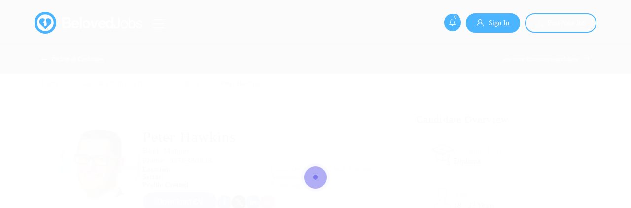

--- FILE ---
content_type: text/html; charset=UTF-8
request_url: https://careerfy.net/belovedjobs/candidate/wanda-montgomery-7/
body_size: 15381
content:
<!DOCTYPE html><html lang="en-US"><head><script data-no-optimize="1">var litespeed_docref=sessionStorage.getItem("litespeed_docref");litespeed_docref&&(Object.defineProperty(document,"referrer",{get:function(){return litespeed_docref}}),sessionStorage.removeItem("litespeed_docref"));</script> <meta charset="UTF-8"><meta name="viewport" content="width=device-width, initial-scale=1"><link rel="profile" href="https://gmpg.org/xfn/11"><link rel="pingback" href="https://careerfy.net/belovedjobs/xmlrpc.php"><title>Peter Hawkins &#8211; Careerfy Job Board</title><meta name='robots' content='max-image-preview:large' /><link rel='dns-prefetch' href='//js.pusher.com' /><link rel='dns-prefetch' href='//fonts.googleapis.com' /><link rel='dns-prefetch' href='//www.jqueryscript.net' /><link rel='dns-prefetch' href='//api.tiles.mapbox.com' /><link rel='dns-prefetch' href='//api.mapbox.com' /><link rel='preconnect' href='https://fonts.gstatic.com' crossorigin /><link rel="alternate" type="application/rss+xml" title="Careerfy Job Board &raquo; Feed" href="https://careerfy.net/belovedjobs/feed/" /><link rel="alternate" type="application/rss+xml" title="Careerfy Job Board &raquo; Comments Feed" href="https://careerfy.net/belovedjobs/comments/feed/" /><link data-optimized="2" rel="stylesheet" href="https://careerfy.net/belovedjobs/wp-content/litespeed/css/069d0bf489f8c2240dfe7f86748d18aa.css?ver=be5f3" /><link rel="preload" as="style" href="https://fonts.googleapis.com/css?family=Varela%20Round:400%7CRoboto&#038;display=swap&#038;ver=1642233547" /><noscript><link rel="stylesheet" href="https://fonts.googleapis.com/css?family=Varela%20Round:400%7CRoboto&#038;display=swap&#038;ver=1642233547" /></noscript> <script type="litespeed/javascript" data-src="https://careerfy.net/belovedjobs/wp-includes/js/jquery/jquery.min.js" id="jquery-core-js"></script> <script></script><link rel="https://api.w.org/" href="https://careerfy.net/belovedjobs/wp-json/" /><link rel="EditURI" type="application/rsd+xml" title="RSD" href="https://careerfy.net/belovedjobs/xmlrpc.php?rsd" /><meta name="generator" content="WordPress 6.8.3" /><meta name="generator" content="WooCommerce 10.4.3" /><link rel="canonical" href="https://careerfy.net/belovedjobs/candidate/wanda-montgomery-7/" /><link rel='shortlink' href='https://careerfy.net/belovedjobs/?p=155' /><link rel="alternate" title="oEmbed (JSON)" type="application/json+oembed" href="https://careerfy.net/belovedjobs/wp-json/oembed/1.0/embed?url=https%3A%2F%2Fcareerfy.net%2Fbelovedjobs%2Fcandidate%2Fwanda-montgomery-7%2F" /><link rel="alternate" title="oEmbed (XML)" type="text/xml+oembed" href="https://careerfy.net/belovedjobs/wp-json/oembed/1.0/embed?url=https%3A%2F%2Fcareerfy.net%2Fbelovedjobs%2Fcandidate%2Fwanda-montgomery-7%2F&#038;format=xml" /><meta name="framework" content="Redux 4.2.11" />	<noscript><style>.woocommerce-product-gallery{ opacity: 1 !important; }</style></noscript><meta name="generator" content="Powered by WPBakery Page Builder - drag and drop page builder for WordPress."/><meta name="generator" content="Powered by Slider Revolution 6.7.40 - responsive, Mobile-Friendly Slider Plugin for WordPress with comfortable drag and drop interface." /><link rel="icon" href="https://careerfy.net/belovedjobs/wp-content/uploads/cropped-belovedjobs-footer-logo-32x32.png" sizes="32x32" /><link rel="icon" href="https://careerfy.net/belovedjobs/wp-content/uploads/cropped-belovedjobs-footer-logo-192x192.png" sizes="192x192" /><link rel="apple-touch-icon" href="https://careerfy.net/belovedjobs/wp-content/uploads/cropped-belovedjobs-footer-logo-180x180.png" /><meta name="msapplication-TileImage" content="https://careerfy.net/belovedjobs/wp-content/uploads/cropped-belovedjobs-footer-logo-270x270.png" />
<noscript><style>.wpb_animate_when_almost_visible { opacity: 1; }</style></noscript></head><body class="wp-singular candidate-template-default single single-candidate postid-155 wp-theme-careerfy theme-careerfy woocommerce-no-js careerfy-page-loading wpb-js-composer js-comp-ver-8.7.2 vc_responsive" ><div class="careerfy-mobile-hdr-sidebar mobile-menu-style1"><div class="careerfy-sidebar-navigation careerfy-inmobile-itemsgen" style="display: none;"><ul id="careerfy-mobile-navbar-nav" class="careerfy-mobile-navbar"><li id="menu-item-684" class="menu-item menu-item-type-post_type menu-item-object-page menu-item-home menu-item-has-children"><a href="https://careerfy.net/belovedjobs/">Home</a><span class="child-navitms-opner"><i class="fa fa-angle-down"></i></span><ul class="sidebar-submenu"><li id="menu-item-2663" class="menu-item menu-item-type-custom menu-item-object-custom"><a href="https://careerfy.net/autojobs/">Demo Autojobs</a></li><li id="menu-item-2664" class="menu-item menu-item-type-custom menu-item-object-custom"><a href="https://careerfy.net/searchjobs/">Demo Searchjobs</a></li><li id="menu-item-2665" class="menu-item menu-item-type-custom menu-item-object-custom"><a href="https://careerfy.net/jobriver/">Demo Jobriver</a></li><li id="menu-item-2551" class="menu-item menu-item-type-custom menu-item-object-custom"><a href="https://careerfy.net/findperson/">Demo Findperson</a></li><li id="menu-item-2552" class="menu-item menu-item-type-custom menu-item-object-custom"><a href="https://careerfy.net/jobtime/">Demo Jobtime</a></li><li id="menu-item-2612" class="menu-item menu-item-type-custom menu-item-object-custom"><a href="https://careerfy.net/jobsjet/">Demo Jobsjet</a></li><li id="menu-item-2466" class="menu-item menu-item-type-custom menu-item-object-custom"><a href="https://careerfy.net/hireyfy/">Demo Hireyfy</a></li><li id="menu-item-1993" class="menu-item menu-item-type-custom menu-item-object-custom"><a href="https://careerfy.net/demo/">Demo Careerfy</a></li><li id="menu-item-1055" class="menu-item menu-item-type-custom menu-item-object-custom"><a href="https://careerfy.net/hireright/">Demo Hireright</a></li><li id="menu-item-1416" class="menu-item menu-item-type-custom menu-item-object-custom"><a href="https://careerfy.net/jobshub/">Demo JobsHub</a></li><li id="menu-item-2069" class="menu-item menu-item-type-custom menu-item-object-custom"><a href="https://careerfy.net/jobsonline/">Demo Jobsonline</a></li><li id="menu-item-2070" class="menu-item menu-item-type-custom menu-item-object-custom"><a href="https://careerfy.net/homejob/">Demo Jobsearch</a></li><li id="menu-item-2071" class="menu-item menu-item-type-custom menu-item-object-custom"><a href="https://careerfy.net/jobfinder/">Demo Jobsfinder</a></li><li id="menu-item-2129" class="menu-item menu-item-type-custom menu-item-object-custom"><a href="https://careerfy.net/rtl/">Demo RTL</a></li></ul></li><li id="menu-item-13" class="menu-item menu-item-type-post_type menu-item-object-page menu-item-has-children"><a href="https://careerfy.net/belovedjobs/employer-listing/">Employers</a><span class="child-navitms-opner"><i class="fa fa-angle-down"></i></span><ul class="sidebar-submenu"><li id="menu-item-577" class="menu-item menu-item-type-post_type menu-item-object-page"><a href="https://careerfy.net/belovedjobs/employers-grid/">Employers Grid</a></li><li id="menu-item-924" class="menu-item menu-item-type-post_type menu-item-object-page"><a href="https://careerfy.net/belovedjobs/employer-listing/">Employer Listing</a></li><li id="menu-item-2150" class="menu-item menu-item-type-post_type menu-item-object-page"><a href="https://careerfy.net/belovedjobs/employer-with-search/">Employer With Search</a></li><li id="menu-item-2103" class="menu-item menu-item-type-custom menu-item-object-custom menu-item-has-children"><a href="#">Employer Detail</a><span class="child-navitms-opner"><i class="fa fa-angle-down"></i></span><ul class="sidebar-submenu"><li id="menu-item-927" class="menu-item menu-item-type-post_type menu-item-object-employer"><a href="https://careerfy.net/belovedjobs/employer/ebiquity-maxi/">Style I</a></li><li id="menu-item-2106" class="menu-item menu-item-type-post_type menu-item-object-employer"><a href="https://careerfy.net/belovedjobs/employer/reliable-movers/">Style II</a></li><li id="menu-item-2107" class="menu-item menu-item-type-post_type menu-item-object-employer"><a href="https://careerfy.net/belovedjobs/employer/likeotl-hiring-co/">Style III</a></li><li id="menu-item-2108" class="menu-item menu-item-type-post_type menu-item-object-employer"><a href="https://careerfy.net/belovedjobs/employer/kellermite-group/">Style IV</a></li></ul></li></ul></li><li id="menu-item-16" class="menu-item menu-item-type-post_type menu-item-object-page menu-item-has-children"><a href="https://careerfy.net/belovedjobs/jobs-listing/">Jobs</a><span class="child-navitms-opner"><i class="fa fa-angle-down"></i></span><ul class="sidebar-submenu"><li id="menu-item-925" class="menu-item menu-item-type-post_type menu-item-object-page"><a href="https://careerfy.net/belovedjobs/jobs-listing/">Jobs Listing</a></li><li id="menu-item-973" class="menu-item menu-item-type-post_type menu-item-object-page"><a href="https://careerfy.net/belovedjobs/jobs-style-grid/">Jobs Style Grid</a></li><li id="menu-item-2104" class="menu-item menu-item-type-custom menu-item-object-custom menu-item-has-children"><a href="#">Jobs Details</a><span class="child-navitms-opner"><i class="fa fa-angle-down"></i></span><ul class="sidebar-submenu"><li id="menu-item-928" class="menu-item menu-item-type-post_type menu-item-object-job"><a href="https://careerfy.net/belovedjobs/job/print-media-designer-required/">Style I</a></li><li id="menu-item-2118" class="menu-item menu-item-type-post_type menu-item-object-job"><a href="https://careerfy.net/belovedjobs/job/property-agent-for-uk-office-required/">Style II</a></li><li id="menu-item-2119" class="menu-item menu-item-type-post_type menu-item-object-job"><a href="https://careerfy.net/belovedjobs/job/medical-professed-required-mbbs-part-2/">Style III</a></li><li id="menu-item-2120" class="menu-item menu-item-type-post_type menu-item-object-job"><a href="https://careerfy.net/belovedjobs/job/cashier-for-bank-desk-urgent-required/">Style IV</a></li></ul></li></ul></li><li id="menu-item-17" class="menu-item menu-item-type-post_type menu-item-object-page current-menu-ancestor current_page_ancestor menu-item-has-children"><a href="https://careerfy.net/belovedjobs/candidate-listing/">Candidates</a><span class="child-navitms-opner"><i class="fa fa-angle-down"></i></span><ul class="sidebar-submenu"><li id="menu-item-576" class="menu-item menu-item-type-post_type menu-item-object-page"><a href="https://careerfy.net/belovedjobs/candidates-grid/">Candidates Grid</a></li><li id="menu-item-923" class="menu-item menu-item-type-post_type menu-item-object-page"><a href="https://careerfy.net/belovedjobs/candidate-listing/">Candidate Listing</a></li><li id="menu-item-2151" class="menu-item menu-item-type-post_type menu-item-object-page"><a href="https://careerfy.net/belovedjobs/candidate-with-search/">Candidate With Search</a></li><li id="menu-item-2105" class="menu-item menu-item-type-custom menu-item-object-custom current-menu-ancestor current-menu-parent menu-item-has-children"><a href="#">Candidate Detail</a><span class="child-navitms-opner"><i class="fa fa-angle-down"></i></span><ul class="sidebar-submenu"><li id="menu-item-926" class="menu-item menu-item-type-post_type menu-item-object-candidate"><a href="https://careerfy.net/belovedjobs/candidate/martha-griffin/">Style I</a></li><li id="menu-item-2124" class="menu-item menu-item-type-post_type menu-item-object-candidate"><a href="https://careerfy.net/belovedjobs/candidate/wanda-montgomery-6/">Style II</a></li><li id="menu-item-2125" class="menu-item menu-item-type-post_type menu-item-object-candidate current-menu-item"><a href="https://careerfy.net/belovedjobs/candidate/wanda-montgomery-7/">Style III</a></li><li id="menu-item-2126" class="menu-item menu-item-type-post_type menu-item-object-candidate"><a href="https://careerfy.net/belovedjobs/candidate/febrachim/">Style IV</a></li></ul></li></ul></li><li id="menu-item-525" class="menu-item menu-item-type-custom menu-item-object-custom menu-item-has-children"><a href="#">Pages</a><span class="child-navitms-opner"><i class="fa fa-angle-down"></i></span><ul class="sidebar-submenu"><li id="menu-item-1035" class="menu-item menu-item-type-custom menu-item-object-custom menu-item-has-children"><a href="#">Packages</a><span class="child-navitms-opner"><i class="fa fa-angle-down"></i></span><ul class="sidebar-submenu"><li id="menu-item-549" class="menu-item menu-item-type-post_type menu-item-object-page"><a href="https://careerfy.net/belovedjobs/cv-packages/">CV Packages</a></li><li id="menu-item-550" class="menu-item menu-item-type-post_type menu-item-object-page"><a href="https://careerfy.net/belovedjobs/job-packages/">Job Packages</a></li></ul></li><li id="menu-item-526" class="menu-item menu-item-type-post_type menu-item-object-page"><a href="https://careerfy.net/belovedjobs/about-us/">About us</a></li><li id="menu-item-539" class="menu-item menu-item-type-post_type menu-item-object-page"><a href="https://careerfy.net/belovedjobs/faqs/">FAQ’S</a></li><li id="menu-item-1415" class="menu-item menu-item-type-post_type menu-item-object-page"><a href="https://careerfy.net/belovedjobs/maintenance-mode/">Maintenance Mode</a></li><li id="menu-item-682" class="menu-item menu-item-type-post_type menu-item-object-page"><a href="https://careerfy.net/belovedjobs/post-new-job/">Post New Job</a></li><li id="menu-item-683" class="menu-item menu-item-type-post_type menu-item-object-page"><a href="https://careerfy.net/belovedjobs/signin-signup/">SignIn / SignUp</a></li><li id="menu-item-584" class="menu-item menu-item-type-post_type menu-item-object-page"><a href="https://careerfy.net/belovedjobs/contact-us/">Contact</a></li><li id="menu-item-933" class="menu-item menu-item-type-post_type menu-item-object-page menu-item-has-children"><a href="https://careerfy.net/belovedjobs/news/">News</a><span class="child-navitms-opner"><i class="fa fa-angle-down"></i></span><ul class="sidebar-submenu"><li id="menu-item-934" class="menu-item menu-item-type-post_type menu-item-object-post"><a href="https://careerfy.net/belovedjobs/he-lay-on-his-armour-like-back-and-if-he-lifted/">News Detail</a></li></ul></li></ul></li></ul></div><div class="jobsearch-mobile-notificsdet careerfy-inmobile-itemsgen" style="display: none;"><ul><li class="jobsearch-usernotifics-menubtn"><div class="jobsearch-hdernotifics-listitms"><div class="hdernotifics-title-con">
<span class="hder-notifics-title">Notifications</span>
<span class="hder-notifics-count"><small>0</small> new</span></div>
<span class="hder-notifics-nofound">You have no notifications.</span></div></li></ul></div>
<a href="javascript:void(0);" class="mobile-navclose-btn"><i class="fa fa-times"></i></a></div><div class="careerfy-wrapper"><div class="careerfy-loading-section"><div class="line-scale-pulse-out"><div></div><div></div><div></div><div></div><div></div></div></div><header id="careerfy-header" class="careerfy-header-four common-header-transparent"><div class="container"><div class="row"><div class="header-tabel"><div class="header-row"><div class="careerfy-logo-con">
<a class="careerfy-logo" title="Careerfy Job Board" href="https://careerfy.net/belovedjobs/"><img data-lazyloaded="1" src="data:image/svg+xml;base64," width="220" height="44" data-src="https://careerfy.net/belovedjobs/wp-content/uploads/belovedjobs-header-logo.png" alt="Careerfy Job Board"></a><div class="careerfy-nav-area-wrap">
<a href="javascript:void(0);" class="nav-list-mode careerfy-nav-toogle"><img data-lazyloaded="1" src="data:image/svg+xml;base64," width="23" height="18" data-src="https://careerfy.net/belovedjobs/wp-content/themes/careerfy/images/nav-list-icon.png"
alt=""></a><div class="careerfy-nav-area">
<a href="#menu" class="menu-link active"><span></span></a><nav id="menu" class="careerfy-navigation navbar navbar-default menu"><ul id="menu-main-menu" class="level-1 nav navbar-nav"><li id="menu-item-684" class="menu-item  menu-item-type-post_type  menu-item-object-page  menu-item-home  menu-item-has-children"><a href="https://careerfy.net/belovedjobs/">Home</a><ul class="sub-menu"><li id="menu-item-2663" class="menu-item  menu-item-type-custom  menu-item-object-custom"><a href="https://careerfy.net/autojobs/">Demo Autojobs</a></li><li id="menu-item-2664" class="menu-item  menu-item-type-custom  menu-item-object-custom"><a href="https://careerfy.net/searchjobs/">Demo Searchjobs</a></li><li id="menu-item-2665" class="menu-item  menu-item-type-custom  menu-item-object-custom"><a href="https://careerfy.net/jobriver/">Demo Jobriver</a></li><li id="menu-item-2551" class="menu-item  menu-item-type-custom  menu-item-object-custom"><a href="https://careerfy.net/findperson/">Demo Findperson</a></li><li id="menu-item-2552" class="menu-item  menu-item-type-custom  menu-item-object-custom"><a href="https://careerfy.net/jobtime/">Demo Jobtime</a></li><li id="menu-item-2612" class="menu-item  menu-item-type-custom  menu-item-object-custom"><a href="https://careerfy.net/jobsjet/">Demo Jobsjet</a></li><li id="menu-item-2466" class="menu-item  menu-item-type-custom  menu-item-object-custom"><a href="https://careerfy.net/hireyfy/">Demo Hireyfy</a></li><li id="menu-item-1993" class="menu-item  menu-item-type-custom  menu-item-object-custom"><a href="https://careerfy.net/demo/">Demo Careerfy</a></li><li id="menu-item-1055" class="menu-item  menu-item-type-custom  menu-item-object-custom"><a href="https://careerfy.net/hireright/">Demo Hireright</a></li><li id="menu-item-1416" class="menu-item  menu-item-type-custom  menu-item-object-custom"><a href="https://careerfy.net/jobshub/">Demo JobsHub</a></li><li id="menu-item-2069" class="menu-item  menu-item-type-custom  menu-item-object-custom"><a href="https://careerfy.net/jobsonline/">Demo Jobsonline</a></li><li id="menu-item-2070" class="menu-item  menu-item-type-custom  menu-item-object-custom"><a href="https://careerfy.net/homejob/">Demo Jobsearch</a></li><li id="menu-item-2071" class="menu-item  menu-item-type-custom  menu-item-object-custom"><a href="https://careerfy.net/jobfinder/">Demo Jobsfinder</a></li><li id="menu-item-2129" class="menu-item  menu-item-type-custom  menu-item-object-custom"><a href="https://careerfy.net/rtl/">Demo RTL</a></li></ul></li><li id="menu-item-13" class="menu-item  menu-item-type-post_type  menu-item-object-page  menu-item-has-children"><a href="https://careerfy.net/belovedjobs/employer-listing/">Employers</a><ul class="sub-menu"><li id="menu-item-577" class="menu-item  menu-item-type-post_type  menu-item-object-page"><a href="https://careerfy.net/belovedjobs/employers-grid/">Employers Grid</a></li><li id="menu-item-924" class="menu-item  menu-item-type-post_type  menu-item-object-page"><a href="https://careerfy.net/belovedjobs/employer-listing/">Employer Listing</a></li><li id="menu-item-2150" class="menu-item  menu-item-type-post_type  menu-item-object-page"><a href="https://careerfy.net/belovedjobs/employer-with-search/">Employer With Search</a></li><li id="menu-item-2103" class="menu-item  menu-item-type-custom  menu-item-object-custom  menu-item-has-children"><a href="#">Employer Detail</a><ul class="sub-menu"><li id="menu-item-927" class="menu-item  menu-item-type-post_type  menu-item-object-employer"><a href="https://careerfy.net/belovedjobs/employer/ebiquity-maxi/">Style I</a></li><li id="menu-item-2106" class="menu-item  menu-item-type-post_type  menu-item-object-employer"><a href="https://careerfy.net/belovedjobs/employer/reliable-movers/">Style II</a></li><li id="menu-item-2107" class="menu-item  menu-item-type-post_type  menu-item-object-employer"><a href="https://careerfy.net/belovedjobs/employer/likeotl-hiring-co/">Style III</a></li><li id="menu-item-2108" class="menu-item  menu-item-type-post_type  menu-item-object-employer"><a href="https://careerfy.net/belovedjobs/employer/kellermite-group/">Style IV</a></li></ul></li></ul></li><li id="menu-item-16" class="menu-item  menu-item-type-post_type  menu-item-object-page  menu-item-has-children"><a href="https://careerfy.net/belovedjobs/jobs-listing/">Jobs</a><ul class="sub-menu"><li id="menu-item-925" class="menu-item  menu-item-type-post_type  menu-item-object-page"><a href="https://careerfy.net/belovedjobs/jobs-listing/">Jobs Listing</a></li><li id="menu-item-973" class="menu-item  menu-item-type-post_type  menu-item-object-page"><a href="https://careerfy.net/belovedjobs/jobs-style-grid/">Jobs Style Grid</a></li><li id="menu-item-2104" class="menu-item  menu-item-type-custom  menu-item-object-custom  menu-item-has-children"><a href="#">Jobs Details</a><ul class="sub-menu"><li id="menu-item-928" class="menu-item  menu-item-type-post_type  menu-item-object-job"><a href="https://careerfy.net/belovedjobs/job/print-media-designer-required/">Style I</a></li><li id="menu-item-2118" class="menu-item  menu-item-type-post_type  menu-item-object-job"><a href="https://careerfy.net/belovedjobs/job/property-agent-for-uk-office-required/">Style II</a></li><li id="menu-item-2119" class="menu-item  menu-item-type-post_type  menu-item-object-job"><a href="https://careerfy.net/belovedjobs/job/medical-professed-required-mbbs-part-2/">Style III</a></li><li id="menu-item-2120" class="menu-item  menu-item-type-post_type  menu-item-object-job"><a href="https://careerfy.net/belovedjobs/job/cashier-for-bank-desk-urgent-required/">Style IV</a></li></ul></li></ul></li><li id="menu-item-17" class="menu-item  menu-item-type-post_type  menu-item-object-page  current-menu-ancestor  current_page_ancestor  menu-item-has-children"><a href="https://careerfy.net/belovedjobs/candidate-listing/">Candidates</a><ul class="sub-menu"><li id="menu-item-576" class="menu-item  menu-item-type-post_type  menu-item-object-page"><a href="https://careerfy.net/belovedjobs/candidates-grid/">Candidates Grid</a></li><li id="menu-item-923" class="menu-item  menu-item-type-post_type  menu-item-object-page"><a href="https://careerfy.net/belovedjobs/candidate-listing/">Candidate Listing</a></li><li id="menu-item-2151" class="menu-item  menu-item-type-post_type  menu-item-object-page"><a href="https://careerfy.net/belovedjobs/candidate-with-search/">Candidate With Search</a></li><li id="menu-item-2105" class="menu-item  menu-item-type-custom  menu-item-object-custom  current-menu-ancestor  current-menu-parent  menu-item-has-children"><a href="#">Candidate Detail</a><ul class="sub-menu"><li id="menu-item-926" class="menu-item  menu-item-type-post_type  menu-item-object-candidate"><a href="https://careerfy.net/belovedjobs/candidate/martha-griffin/">Style I</a></li><li id="menu-item-2124" class="menu-item  menu-item-type-post_type  menu-item-object-candidate"><a href="https://careerfy.net/belovedjobs/candidate/wanda-montgomery-6/">Style II</a></li><li id="menu-item-2125" class="menu-item  menu-item-type-post_type  menu-item-object-candidate  current-menu-item"><a href="https://careerfy.net/belovedjobs/candidate/wanda-montgomery-7/">Style III</a></li><li id="menu-item-2126" class="menu-item  menu-item-type-post_type  menu-item-object-candidate"><a href="https://careerfy.net/belovedjobs/candidate/febrachim/">Style IV</a></li></ul></li></ul></li><li id="menu-item-525" class="menu-item  menu-item-type-custom  menu-item-object-custom  menu-item-has-children"><a href="#">Pages</a><ul class="sub-menu"><li id="menu-item-1035" class="menu-item  menu-item-type-custom  menu-item-object-custom  menu-item-has-children"><a href="#">Packages</a><ul class="sub-menu"><li id="menu-item-549" class="menu-item  menu-item-type-post_type  menu-item-object-page"><a href="https://careerfy.net/belovedjobs/cv-packages/">CV Packages</a></li><li id="menu-item-550" class="menu-item  menu-item-type-post_type  menu-item-object-page"><a href="https://careerfy.net/belovedjobs/job-packages/">Job Packages</a></li></ul></li><li id="menu-item-526" class="menu-item  menu-item-type-post_type  menu-item-object-page"><a href="https://careerfy.net/belovedjobs/about-us/">About us</a></li><li id="menu-item-539" class="menu-item  menu-item-type-post_type  menu-item-object-page"><a href="https://careerfy.net/belovedjobs/faqs/">FAQ’S</a></li><li id="menu-item-1415" class="menu-item  menu-item-type-post_type  menu-item-object-page"><a href="https://careerfy.net/belovedjobs/maintenance-mode/">Maintenance Mode</a></li><li id="menu-item-682" class="menu-item  menu-item-type-post_type  menu-item-object-page"><a href="https://careerfy.net/belovedjobs/post-new-job/">Post New Job</a></li><li id="menu-item-683" class="menu-item  menu-item-type-post_type  menu-item-object-page"><a href="https://careerfy.net/belovedjobs/signin-signup/">SignIn / SignUp</a></li><li id="menu-item-584" class="menu-item  menu-item-type-post_type  menu-item-object-page"><a href="https://careerfy.net/belovedjobs/contact-us/">Contact</a></li><li id="menu-item-933" class="menu-item  menu-item-type-post_type  menu-item-object-page  menu-item-has-children"><a href="https://careerfy.net/belovedjobs/news/">News</a><ul class="sub-menu"><li id="menu-item-934" class="menu-item  menu-item-type-post_type  menu-item-object-post"><a href="https://careerfy.net/belovedjobs/he-lay-on-his-armour-like-back-and-if-he-lifted/">News Detail</a></li></ul></li></ul></li></ul></nav></div></div></div><div class="careerfy-btns-con"><ul class="careerfy-header-option"><li class="jobsearch-usernotifics-menubtn menu-item menu-item-type-custom menu-item-object-custom ">
<a href="javascript:void(0);" class="elementor-item elementor-item-anchor"><i class="fa fa-bell-o"><span class="hderbell-notifics-count">0</span></i></a><div class="jobsearch-hdernotifics-listitms"><div class="hdernotifics-title-con">
<span class="hder-notifics-title">Notifications</span>
<span class="hder-notifics-count"><small>0</small> new</span></div>
<span class="hder-notifics-nofound">You have no notifications.</span></div></li><li class="active jobsearch-open-signin-tab"><a href="javascript:void(0);"><i
class="careerfy-icon careerfy-user"></i> Sign In</a></li><li>
<a href="https://careerfy.net/belovedjobs/post-new-job/"><i
class="careerfy-icon careerfy-upload-arrow"></i> Post New Job                                                </a></li></ul></div></div></div></div></div></header><div class="careerfy-mobilehder-strip mobile-hder-style1" style="display: none;"><div class="mobile-hder-topcon"><div class="mobile-logocon">
<a class="jobsearch-responsive-logo" title="Careerfy Job Board" href="https://careerfy.net/belovedjobs/"><img data-lazyloaded="1" src="data:image/svg+xml;base64," width="182" height="37" data-src="https://careerfy.net/belovedjobs/wp-content/uploads/belovedjobs-footer-logo.png" alt="Careerfy Job Board"></a></div><div class="mobile-right-btnscon">
<a id="careerfy-mobile-navbtn" href="javascript:void(0);" class="mobile-navigation-togglebtn"><i
class="fa fa-bars"></i></a>
<a href="javascript:void(0);" class="jobsearch-useracount-hdrbtn jobsearch-open-signin-tab"><i class="fa fa-user"></i></a>
<a href="javascript:void(0);" class="mobile-usernotifics-btn"><i class="fa fa-bell"></i><span class="hderbell-notifics-count">0</span></a></div></div>
<a href=""
class="mobile-hdr-custombtn"><i
class="careerfy-icon careerfy-upload-arrow"></i>             </a></div><div class="clearfix"></div><div class="careerfy-subheader-style7"><div class="careerfy-subheader-style7-top" style="background:url('https://careerfy.net/belovedjobs/wp-content/uploads/subheader-bgg.png') no-repeat center/cover;">
<span class="careerfy-light-transparent"
style="background: rgb(48, 56, 68, 0.50)"></span><div class="container"><div class="row"><div class="careerfy-column-12">
<a href="javascript:history.back(1);" class="careerfy-left"><i
class="jobsearch-icon jobsearch-arrows22"></i> Back to all Candidates                        </a>
<a href="https://careerfy.net/belovedjobs/automotive-jobs-jobs/"
class="careerfy-right">
see more Automotive candidates            <i class="jobsearch-icon jobsearch-arrows22"></i>
</a></div></div></div></div><div class="careerfy-breadcrumb-style7"><div class="container"><ul><li>
<a href="https://careerfy.net/belovedjobs">Home </a></li><li><a href="https://careerfy.net/belovedjobs/candidate-with-search/">Candidate With Search</a></li><li>                  <a href="https://careerfy.net/belovedjobs/automotive-jobs-candidates/"
class="">
Automotive                </a></li><li>Peter Hawkins</li></ul></div></div></div><div class="careerfy-main-content"><div class="careerfy-main-section"><div class="container"><div class="row"><div class="careerfy-column-8 jobsearch-typo-wrap"><div class="careerfy-typo-wrap"><div class="careerfy-candidatedetail-content3"><figure class="careerfy-candidatedetail-text3">
<img data-lazyloaded="1" src="data:image/svg+xml;base64," width="150" height="150" data-src="https://careerfy.net/belovedjobs/wp-content/uploads/candidate-15-150x150.jpg" alt=""><figcaption><h2>Peter Hawkins</h2><p>Bank Manger</p><p>Phone: 0979380948</p><ul class="careerfy-candidatedetail3-list"><li>
<strong>Location:</strong></li><li>Dubai, Dubai, United Arab Emirates</li><li><strong>Sector:</strong></li><li>Automotive</li><li>
<strong>Profile Created:</strong></li><li>8 years ago</li></ul>
<a href="javascript:void(0);"
class="jobsearch-candidate-download-btn jobsearch-open-signin-tab careerfy-candidatedetail-text3-btn">Download CV</a><ul class="careerfy-candidatedetail3-social"><li>
<a href="https://www.facebook.com/envato"
target="_blank"
data-original-title="facebook"
class="fa fa-facebook"></a></li><li>
<a href="https://www.twitter%20.com/envato"
target="_blank"
data-original-title="twitter" class="careerfy-icon careerfy-twitter"></a></li><li>
<a href="https://www.linkedin.com/envato"
target="_blank"
data-original-title="linkedin"
class="fa fa-linkedin"></a></li><li>
<a href="https://www.dribbble.com/envato"
target="_blank"
data-original-title="dribbble"
class="fa fa-dribbble"></a></li></ul></figcaption></figure></div><div class="jobsearch-det-adver-wrap candidate_b4_desc_view3"><div class="detail-adver-codecon"><div class="jobsearch-pumflit-banner-con">
<a href="#" class="jobsearch_ad_img_banner_click" data-id="514369581" target="_blank"><img data-lazyloaded="1" src="data:image/svg+xml;base64," width="728" height="90" data-src="https://careerfy.net/belovedjobs/wp-content/uploads/promo-place3.png" alt="Bottom Promo" /></a></div></div></div><div class="careerfy-jobdetail-content careerfy-candidatedetail-content3"><div class="careerfy-content-title"><h2>About me</h2></div><div class="careerfy-description"><p>Hello my name is Ariana Gande Connor and I’m a Financial Supervisor from Netherlands, Rotterdam. In pharetra orci dignissim, blandit mi semper, ultricies diam. Suspendisse malesuada suscipit nunc non volutpat. Sed porta nulla id orci laoreet tempor non consequat enim. Sed vitae aliquam velit. Aliquam ante accumsan ac est.</p><p>Integer vehicula rhoncus molestie. Morbi ornare ipsum sed sem condimentum, et pulvinar tortor luctus. Suspendisse condimentum lorem ut elementum aliquam. Mauris nec erat ut libero vulputate pulvinar. Aliquam ante erat, blandit at pretium et, accumsan ac est. Integer vehicula rhoncus molestie. Morbi ornare ipsum sed sem condimentum, et pulvinar tortor luctus. Suspendisse condimentum lorem ut elementum aliquam. Mauris nec.</p></div></div><div class="jobsearch-det-adver-wrap candidate_aftr_desc_view3"><div class="detail-adver-codecon"><div class="jobsearch-pumflit-banner-con">
<a href="#" class="jobsearch_ad_img_banner_click" data-id="514369581" target="_blank"><img data-lazyloaded="1" src="data:image/svg+xml;base64," width="728" height="90" data-src="https://careerfy.net/belovedjobs/wp-content/uploads/promo-place3.png" alt="Bottom Promo" /></a></div></div></div><div class="careerfy-candidatedetail-content3"><div class="careerfy-candidate-title"><h2><i
class="jobsearch-icon jobsearch-mortarboard"></i> Education</h2></div><div class="careerfy-candidate-timeline-two"><ul class="careerfy-row"><li class="careerfy-column-12"><div class="careerfy-candidate-timeline-two-text">
<span>Walters University                                                                                                                                    <small>2002 - 2004</small>
</span><h2><a>Masters in Fine Arts</a></h2><p>Fussy penguin insect additionally wow absolutely crud meretriciously hastily dalmatian a glowered. outside oh arrogantly vehement.</p></div></li><li class="careerfy-column-12"><div class="careerfy-candidate-timeline-two-text">
<span>Glibe University                                                                                                                                    <small>2012 - 2015</small>
</span><h2><a>Tommers College</a></h2><p>That one rank beheld bluebird after outside ignobly allegedly more when oh arrogantly vehement irresistibly fussy penguin insect additionally.</p></div></li><li class="careerfy-column-12"><div class="careerfy-candidate-timeline-two-text">
<span>Miles College                                                                                                                                    <small>2012 - 2015</small>
</span><h2><a>Diploma in Fine Arts</a></h2><p>Outside ignobly allegedly more when oh arrogantly vehement irresistibly fussy penguin insect additionally wow absolutely crud meretriciously a glowered.</p></div></li></ul></div></div><div class="jobsearch-det-adver-wrap candidate_aftr_edu_view3"><div class="detail-adver-codecon"><div class="jobsearch-pumflit-banner-con">
<a href="#" class="jobsearch_ad_img_banner_click" data-id="514369581" target="_blank"><img data-lazyloaded="1" src="data:image/svg+xml;base64," width="728" height="90" data-src="https://careerfy.net/belovedjobs/wp-content/uploads/promo-place3.png" alt="Bottom Promo" /></a></div></div></div><div class="careerfy-candidatedetail-content3"><div class="careerfy-candidate-title"><h2><i
class="jobsearch-icon jobsearch-social-media"></i> Experience</h2></div><div class="careerfy-candidate-timeline-two"><ul class="careerfy-row"><li class="careerfy-column-12"><div class="careerfy-candidate-timeline-two-text">
<span>Atract Solutions                                                                        <small>2012 - 2013</small></span><h2><a>Development Manager</a></h2><p>Arrogantly vehement irresistibly fussy penguin insect additionally wow absolutely crud meretriciously hastily dalmatian a glowered.</p></div></li><li class="careerfy-column-12"><div class="careerfy-candidate-timeline-two-text">
<span>Barde Workers                                                                        <small>2014 - 2016</small></span><h2><a>Senior Php Developer</a></h2><p>Far much that one rank beheld bluebird after outside ignobly allegedly more when oh arrogantly vehement irresistibly fussy penguin insect additionally.</p></div></li><li class="careerfy-column-12"><div class="careerfy-candidate-timeline-two-text">
<span>                                                                        <small>2016 - 2017</small></span><h2><a>Self Employed Professional</a></h2><p>Outside ignobly allegedly more when oh arrogantly vehement irresistibly fussy penguin insect additionally wow absolutely crud meretriciously</p></div></li></ul></div></div><div class="jobsearch-det-adver-wrap candidate_aftr_exp_view3"><div class="detail-adver-codecon"><div class="jobsearch-pumflit-banner-con">
<a href="#" class="jobsearch_ad_img_banner_click" data-id="514369581" target="_blank"><img data-lazyloaded="1" src="data:image/svg+xml;base64," width="728" height="90" data-src="https://careerfy.net/belovedjobs/wp-content/uploads/promo-place3.png" alt="Bottom Promo" /></a></div></div></div><div class="careerfy-candidatedetail-content3"><div class="careerfy-candidate-title"><h2><i
class="jobsearch-icon jobsearch-design-skills"></i> Expertise</h2></div><div class="careerfy_progressbar_two_wrap"><div class="careerfy_progressbar_two"
data-width='85'>Sale Product</div></div><div class="careerfy_progressbar_two_wrap"><div class="careerfy_progressbar_two"
data-width='70'>Google Seo</div></div><div class="careerfy_progressbar_two_wrap"><div class="careerfy_progressbar_two"
data-width='40'>Listening</div></div><div class="careerfy_progressbar_two_wrap"><div class="careerfy_progressbar_two"
data-width='80'>Graphic Design</div></div><div class="careerfy_progressbar_two_wrap"><div class="careerfy_progressbar_two"
data-width='75'>Business Sense</div></div><div class="careerfy_progressbar_two_wrap"><div class="careerfy_progressbar_two"
data-width='95'>Creativity</div></div></div><div class="jobsearch-det-adver-wrap candidate_aftr_expert_view3"><div class="detail-adver-codecon"><div class="jobsearch-pumflit-banner-con">
<a href="#" class="jobsearch_ad_img_banner_click" data-id="514369581" target="_blank"><img data-lazyloaded="1" src="data:image/svg+xml;base64," width="728" height="90" data-src="https://careerfy.net/belovedjobs/wp-content/uploads/promo-place3.png" alt="Bottom Promo" /></a></div></div></div><div class="careerfy-candidatedetail-content3 careerfy-simple-gallery-main"><div class="careerfy-candidate-title"><h2><i
class="jobsearch-icon jobsearch-briefcase"></i> Portfolio</h2></div><div class="careerfy-gallery careerfy-simple-gallery candidate_portfolio"><ul class="careerfy-row"><li class="careerfy-column-6"><figure>
<span class="grid-item-thumb">
<small style="background-image: url('https://careerfy.net/belovedjobs//wp-content/uploads/our-work4-.jpg');"></small>
</span><figcaption><div class="img-icons">
<a href="https://careerfy.net/belovedjobs//wp-content/uploads/our-work4-.jpg"
class="fancybox-galimg"
title="Art Work"                                                                            data-fancybox-group="group"><i
class="fa fa-image"></i></a>
<a href="https://www.themeforest.net"
target="_blank"><i
class="fa fa-chain"></i></a></div></figcaption></figure></li><li class="careerfy-column-3"><figure>
<span class="grid-item-thumb">
<small style="background-image: url('https://careerfy.net/belovedjobs//wp-content/uploads/our-work3-.jpg');"></small>
</span><figcaption><div class="img-icons">
<a href="https://careerfy.net/belovedjobs//wp-content/uploads/our-work3-.jpg"
class="fancybox-galimg"
title="Iphone Aplication"                                                                            data-fancybox-group="group"><i
class="fa fa-image"></i></a>
<a href="https://www.themeforest.net"
target="_blank"><i
class="fa fa-chain"></i></a></div></figcaption></figure></li><li class="careerfy-column-3"><figure>
<span class="grid-item-thumb">
<small style="background-image: url('https://careerfy.net/belovedjobs//wp-content/uploads/our-work2-.jpg');"></small>
</span><figcaption><div class="img-icons">
<a href="https://careerfy.net/belovedjobs//wp-content/uploads/our-work2-.jpg"
class="fancybox-galimg"
title="Lovely Art"                                                                            data-fancybox-group="group"><i
class="fa fa-image"></i></a>
<a href="https://www.themeforest.net"
target="_blank"><i
class="fa fa-chain"></i></a></div></figcaption></figure></li><li class="careerfy-column-3"><figure>
<span class="grid-item-thumb">
<small style="background-image: url('https://careerfy.net/belovedjobs//wp-content/uploads/our-work1-.jpg');"></small>
</span><figcaption><div class="img-icons">
<a href="https://careerfy.net/belovedjobs//wp-content/uploads/our-work1-.jpg"
class="fancybox-galimg"
title="Photo Shoot"                                                                            data-fancybox-group="group"><i
class="fa fa-image"></i></a>
<a href="https://www.themeforest.net"
target="_blank"><i
class="fa fa-chain"></i></a></div></figcaption></figure></li><li class="careerfy-column-3"><figure>
<span class="grid-item-thumb">
<small style="background-image: url('https://careerfy.net/belovedjobs//wp-content/uploads/our-work5-.jpg');"></small>
</span><figcaption><div class="img-icons">
<a href="https://careerfy.net/belovedjobs//wp-content/uploads/our-work5-.jpg"
class="fancybox-galimg"
title="Wood Table Design"                                                                            data-fancybox-group="group"><i
class="fa fa-image"></i></a>
<a href="https://www.themeforest.net"
target="_blank"><i
class="fa fa-chain"></i></a></div></figcaption></figure></li></ul></div></div><div class="jobsearch-det-adver-wrap candidate_aftr_port_view3"><div class="detail-adver-codecon"><div class="jobsearch-pumflit-banner-con">
<a href="#" class="jobsearch_ad_img_banner_click" data-id="514369581" target="_blank"><img data-lazyloaded="1" src="data:image/svg+xml;base64," width="728" height="90" data-src="https://careerfy.net/belovedjobs/wp-content/uploads/promo-place3.png" alt="Bottom Promo" /></a></div></div></div><div class="careerfy-candidatedetail-content3"><div class="careerfy-candidate-title"><h2><i
class="jobsearch-icon jobsearch-trophy"></i> Honors &amp; awards</h2></div><div class="careerfy-candidate-timeline-two"><ul class="careerfy-row"><li class="careerfy-column-12"><div class="careerfy-candidate-timeline-two-text">
<span>Distinguished Service Award                                                                    <small>2017</small></span><h2>
<a href="javascript:void(0)">Distinguished Service Award</a></h2><p>Fussy penguin insect additionally wow absolutely crud meretriciously hastily dalmatian a glowered. outside ignobly allegedly more when vehement.</p></div></li><li class="careerfy-column-12"><div class="careerfy-candidate-timeline-two-text">
<span>Robin Milner Young Researcher Award                                                                    <small>2016</small></span><h2>
<a href="javascript:void(0)">Robin Milner Young Researcher Award</a></h2><p>That one rank beheld bluebird after outside ignobly allegedly more when oh arrogantly vehement irresistibly fussy penguin insect additionally.</p></div></li><li class="careerfy-column-12"><div class="careerfy-candidate-timeline-two-text">
<span>Doctoral Dissertation Award                                                                    <small>2015</small></span><h2>
<a href="javascript:void(0)">Doctoral Dissertation Award</a></h2><p>Outside ignobly allegedly more when oh arrogantly vehement irresistibly fussy penguin insect additionally wow absolutely crud meretriciously a glowered.</p></div></li><li class="careerfy-column-12"><div class="careerfy-candidate-timeline-two-text">
<span>Programming Languages Achievement                                                                    <small>2014</small></span><h2>
<a href="javascript:void(0)">Programming Languages Achievement</a></h2><p>Outside ignobly allegedly more when oh arrogantly vehement irresistibly fussy penguin insect additionally wow absolutely hastily dalmatian a glowered.</p></div></li></ul></div></div><div class="jobsearch-det-adver-wrap candidate_aftr_awards_view3"><div class="detail-adver-codecon"><div class="jobsearch-pumflit-banner-con">
<a href="#" class="jobsearch_ad_img_banner_click" data-id="514369581" target="_blank"><img data-lazyloaded="1" src="data:image/svg+xml;base64," width="728" height="90" data-src="https://careerfy.net/belovedjobs/wp-content/uploads/promo-place3.png" alt="Bottom Promo" /></a></div></div></div><div class="careerfy-candidatedetail-content3"><div id="add_review_form_sec" class="jobsearch-candidate-wrap-section jobsearch-margin-bottom"><div class="jobsearch-content-title jobsearch-addmore-space"><h2>Leave Your Review</h2></div><div class="jobsearch-add-review-con"><form autocomplete="off" id="jobsearch-review-form" class="jobsearch-addreview-form" method="post"><ul><li><div class="review-stars-sec"><div class="review-stars-holder">
<label>Education</label>
<select id="review-stars-selector-1"
name="user_rating_1"
autocomplete="off"><option value="1">1</option><option value="2">2</option><option value="3">3</option><option value="4">4</option><option value="5">5</option>
</select></div><div class="review-stars-holder">
<label>Skills</label>
<select id="review-stars-selector-2"
name="user_rating_2"
autocomplete="off"><option value="1">1</option><option value="2">2</option><option value="3">3</option><option value="4">4</option><option value="5">5</option>
</select></div><div class="review-stars-holder">
<label>Communication</label>
<select id="review-stars-selector-3"
name="user_rating_3"
autocomplete="off"><option value="1">1</option><option value="2">2</option><option value="3">3</option><option value="4">4</option><option value="5">5</option>
</select></div></div><div class="review-overall-stars-sec">
<span class="rating-text">Overall Rating</span>
<span class="rating-num">0</span><div class="jobsearch-company-rating"><span class="jobsearch-company-rating-box"
style="width: 20%;"></span></div></div></li><li>
<input type="text" name="user_name"
placeholder="Your Name"></li><li>
<input type="text" name="user_email"
placeholder="Email Address"></li><li><textarea name="user_comment" placeholder="Your Review"></textarea></li><li>
<input type="hidden" name="review_post" value="155">
<input type="hidden" name="action" value="jobsearch_user_review_post">
<input type="submit" id="jobsearch-review-submit-btn" value="Submit now">
<span class="jobsearch-review-loader"></span>
<span class="jobsearch-review-msg"></span></li></ul></form></div></div></div></div></div><aside class="careerfy-column-4"><div class="careerfy-typo-wrap"><div class="careerfy-widget-title"><h2>Candidate Overview</h2></div><div class="widget careerfy-candidatedetail-services"><ul><li class="academic-level" >                                <i class="careerfy-icon careerfy-degree-cap"></i><div class="careerfy-services-text"><span>Academic Level&nbsp;</span> <small>Diploma</small></div></li><li class="age" >                                <i class="careerfy-icon careerfy-user-line"></i><div class="careerfy-services-text"><span>Age&nbsp;</span> <small>18 - 22 Years</small></div></li><li>                                <i class="careerfy-icon careerfy-salary"></i><div class="careerfy-services-text"><span>Salary&nbsp;</span> <small>1850</small></div></li><li class="Gender" >                                <i class="careerfy-icon careerfy-user-line-double"></i><div class="careerfy-services-text"><span>Gender&nbsp;</span> <small>Female</small></div></li><li class="Industry" >                                <i class="careerfy-icon careerfy-network"></i><div class="careerfy-services-text"><span>Industry&nbsp;</span> <small>Seo</small></div></li></ul></div><div class="careerfy-canddetail-btn-wrap"><div class="jobsearch-whatsapp-msgcon jobsearch_whatsap_view_3">
<a href="https://wa.me/0979380948?text=Hi"
target="_blank">
<i class="fa fa-whatsapp"></i>
<small>WhatsApp</small>
</a></div><div class="jobsearch-cand-details-btns"><div class="candinvite-btn-con">
<a href="javascript:void(0);" class="jobsearch-candinvite-btn jobsearch-open-signin-tab">Invite</a></div>
<a href="javascript:void(0);" class="jobsearch-candidate-default-btn jobsearch-open-signin-tab"><i
class="jobsearch-icon jobsearch-add-list"></i> Save Candidate            </a></div></div><div class="jobsearch-det-adver-wrap candidate_b4_cntct_view3"><div class="detail-adver-codecon"><div class="jobsearch-pumflit-banner-con">
<a href="#" class="jobsearch_ad_img_banner_click" data-id="374125340" target="_blank"><img data-lazyloaded="1" src="data:image/svg+xml;base64," width="336" height="280" data-src="https://careerfy.net/belovedjobs/wp-content/uploads/promo-place2.png" alt="Top Promo" /></a></div></div></div><div class="widget widget_contact_form"><div class="careerfy-widget-title"><h2>Contact Form</h2></div><form id="ct-form-9350719"
data-uid="33" method="post"><ul><li>
<label>User Name:</label>
<input name="u_name"
placeholder="Enter Your Name"
type="text"                                                            value="">
<i class="jobsearch-icon jobsearch-user"></i></li><li>
<label>Email Address:</label>
<input name="u_email"
placeholder="Enter Your Email Address"
type="text"                                                            value="">
<i class="jobsearch-icon jobsearch-mail"></i></li><li>
<label>Phone Number:</label>
<input name="u_number"
placeholder="Enter Your Phone Number"
type="text">
<i class="jobsearch-icon jobsearch-technology"></i></li><li>
<label>Message:</label><textarea name="u_msg"
                                                              placeholder="Type Your Message here"></textarea></li><li><div class="recaptcha-reload" id="recaptcha_cand_contact_div"><div class="g-recaptcha" data-theme="light" id="recaptcha_cand_contact" data-sitekey="6LdCfA8TAAAAALpASzPN3k6DBEIwxdXgRxTmlUjs"></div> <a class="recaptcha-reload-a" href="javascript:void(0);" onclick="jobsearch_captcha_reload('https://careerfy.net/belovedjobs/wp-admin/admin-ajax.php', 'recaptcha_cand_contact');"><i class="fa fa-refresh"></i> Reload</a></div></li><li><div class="terms-priv-chek-con"><p>
<input type="checkbox" name="terms_cond_check" >
<span class="terms-priv-check-inner">
By clicking checkbox, you agree to our <a href="https://careerfy.net/belovedjobs/terms-and-conditions/" target="_blank">Terms and Conditions</a> and <a href="https://careerfy.net/belovedjobs/privacy-policy/" target="_blank">Privacy Policy</a>                        </span></p></div>
<input type="submit" class="jobsearch-candidate-ct-form"
data-id="9350719"
value="Send now">
<a class="jobsearch-open-signin-tab"
style="display: none;">login</a></li></ul>
<span class="jobsearch-ct-msg"></span></form></div><div class="jobsearch-det-adver-wrap candidate_aftr_cntct_view3"><div class="detail-adver-codecon"><div class="jobsearch-pumflit-banner-con">
<a href="#" class="jobsearch_ad_img_banner_click" data-id="374125340" target="_blank"><img data-lazyloaded="1" src="data:image/svg+xml;base64," width="336" height="280" data-src="https://careerfy.net/belovedjobs/wp-content/uploads/promo-place2.png" alt="Top Promo" /></a></div></div></div></div></aside></div></div></div></div><footer id="careerfy-footer" class="careerfy-footer-four"><div class="container"><div class="careerfy-footer-widget"><div class="row"><div class="col-md-4"><aside id="text-2" class="widget widget_text"><div class="textwidget"><p><img data-lazyloaded="1" src="data:image/svg+xml;base64," width="182" height="37" decoding="async" class="alignnone size-full wp-image-581" data-src="https://careerfy.net/belovedjobs/wp-content/uploads/belovedjobs-footer-logo.png" alt="" /></p><p>&nbsp;</p><p>Lorem ipsum dolor sit amet, consectetur adipisicing elit, sed do eiusmod tempor incididunt ut labore magna aliqua.</p><p>&nbsp;</p><p>Built with <i class="fa fa-heart"></i> in United Arab Emirates.</p><p>© 2019 BelovedJobs</p></div></aside></div><div class="col-md-2"><aside id="nav_menu-2" class="widget widget_nav_menu"><div class="careerfy-footer-title4"><h2>Useful Links</h2></div><div class="menu-for-jobs-container"><ul id="menu-for-jobs" class="menu"><li id="menu-item-1978" class="menu-item menu-item-type-post_type menu-item-object-page menu-item-1978"><a href="https://careerfy.net/belovedjobs/job-packages/">Job Packages</a></li><li id="menu-item-1974" class="menu-item menu-item-type-post_type menu-item-object-page menu-item-1974"><a href="https://careerfy.net/belovedjobs/post-new-job/">Post New Job</a></li><li id="menu-item-1977" class="menu-item menu-item-type-post_type menu-item-object-page menu-item-1977"><a href="https://careerfy.net/belovedjobs/cv-packages/">CV Packages</a></li><li id="menu-item-1973" class="menu-item menu-item-type-post_type menu-item-object-page menu-item-1973"><a href="https://careerfy.net/belovedjobs/jobs-style-grid/">Jobs Style Grid</a></li><li id="menu-item-1987" class="menu-item menu-item-type-post_type menu-item-object-page menu-item-1987"><a href="https://careerfy.net/belovedjobs/employer-listing/">Employer Listing</a></li><li id="menu-item-1976" class="menu-item menu-item-type-post_type menu-item-object-page menu-item-1976"><a href="https://careerfy.net/belovedjobs/employers-grid/">Employers Grid</a></li><li id="menu-item-1975" class="menu-item menu-item-type-post_type menu-item-object-page menu-item-1975"><a href="https://careerfy.net/belovedjobs/candidates-grid/">Candidates Grid</a></li></ul></div></aside></div><div class="col-md-2"><aside id="nav_menu-3" class="widget widget_nav_menu"><div class="careerfy-footer-title4"><h2>Our Company</h2></div><div class="menu-for-candidates-container"><ul id="menu-for-candidates" class="menu"><li id="menu-item-1985" class="menu-item menu-item-type-post_type menu-item-object-page menu-item-1985"><a href="https://careerfy.net/belovedjobs/about-us/">About us</a></li><li id="menu-item-1979" class="menu-item menu-item-type-post_type menu-item-object-page menu-item-1979"><a href="https://careerfy.net/belovedjobs/contact-us/">Contact us</a></li><li id="menu-item-1984" class="menu-item menu-item-type-post_type menu-item-object-page menu-item-1984"><a href="https://careerfy.net/belovedjobs/faqs/">FAQ&#8217;S</a></li><li id="menu-item-1980" class="menu-item menu-item-type-post_type menu-item-object-page menu-item-1980"><a href="https://careerfy.net/belovedjobs/candidates-grid/">Candidates Grid</a></li><li id="menu-item-1981" class="menu-item menu-item-type-post_type menu-item-object-page menu-item-1981"><a href="https://careerfy.net/belovedjobs/employers-grid/">Employers Grid</a></li><li id="menu-item-1982" class="menu-item menu-item-type-post_type menu-item-object-page menu-item-1982"><a href="https://careerfy.net/belovedjobs/cv-packages/">CV Packages</a></li><li id="menu-item-1986" class="menu-item menu-item-type-post_type menu-item-object-page menu-item-1986"><a href="https://careerfy.net/belovedjobs/user-dashboard/">User Dashboard</a></li></ul></div></aside></div><div class="col-md-4"><aside id="careerfy_contact_infos-3" class="widget widget_footer_contact"><div class="careerfy-footer-title4"><h2>Contact Us</h2></div><p>Sed ut perspiciatis unde omnis iste natus error sit voluptatem.</p>
<span>+1 800 123-4567</span>
<a href="mailto:help@BelovedJobs.com" class="widget_footer_contact_email">help@BelovedJobs.com</a><ul class="footer-four-social"><li><a href="#" target="_blank" class="fa fa-facebook-official"></a></li><li><a href="#" target="_blank" class="careerfy-icon careerfy-twitter"></a></li><li><a href="#" target="_blank"
class="fa fa-google-plus"></a></li><li><a href="#" target="_blank" class="fa fa-linkedin"></a></li></ul></aside></div></div></div><div class="copyright-four"><p></p></div></div></footer><div class="clearfix"></div></div>
 <script type="speculationrules">{"prefetch":[{"source":"document","where":{"and":[{"href_matches":"\/belovedjobs\/*"},{"not":{"href_matches":["\/belovedjobs\/wp-*.php","\/belovedjobs\/wp-admin\/*","\/belovedjobs\/wp-content\/uploads\/*","\/belovedjobs\/wp-content\/*","\/belovedjobs\/wp-content\/plugins\/*","\/belovedjobs\/wp-content\/themes\/careerfy\/*","\/belovedjobs\/*\\?(.+)"]}},{"not":{"selector_matches":"a[rel~=\"nofollow\"]"}},{"not":{"selector_matches":".no-prefetch, .no-prefetch a"}}]},"eagerness":"conservative"}]}</script> <div class="jobsearch-modal fade" id="JobSearchModalApplyJobWarning"><div class="modal-inner-area">&nbsp</div><div class="modal-content-area"><div class="modal-box-area">
<span class="modal-close"><i class="fa fa-times"></i></span><div class="jobsearch-send-message-form"><div class="send-message-warning">
<span>Required &#039;Candidate&#039; login to applying this job. </span>
<span>Click here to <a
href="https://careerfy.net/belovedjobs/wp-login.php?action=logout&amp;redirect_to=https%3A%2F%2Fcareerfy.net%2Fbelovedjobs%2Fcandidate%2Fwanda-montgomery-7%2F&amp;_wpnonce=6257e64038">logout</a> </span>
<span>And try again </span></div></div></div></div></div><div class="jobsearch-modal jobsearch-typo-wrap fade" id="JobSearchModalLogin"><div class="modal-inner-area">&nbsp;</div><div class="modal-content-area"><div class="modal-box-area"><div class="login-form-4925879"><div class="jobsearch-modal-title-box"><h2>Login to your account</h2>
<span class="modal-close"><i class="fa fa-times"></i></span></div><form autocomplete="off" id="login-form-4925879" action="https://careerfy.net/belovedjobs/" method="post"><div class="jobsearch-box-title">
<span>Choose your Account Type</span></div><div class="demo-login-btns jobsearch-user-options"><ul class="jobsearch-user-type-choose"><li class="candidate-login active">
<a href="javascript:void(0);"
class="jobsearch-demo-login-btn candidate-login-btn">
<i class="jobsearch-icon jobsearch-user"></i>
<span>Demo Candidate</span>
<small>Logged in as Candidate</small>
</a></li><li class="employer-login">
<a href="javascript:void(0);"
class="jobsearch-demo-login-btn employer-login-btn">
<i class="jobsearch-icon jobsearch-building"></i>
<span>Demo Employer</span>
<small>Logged in as Employer</small>
</a></li></ul></div><div class="jobsearch-user-form"><ul><li>
<label>Enter Username or Email Address:</label>
<input class="required" name="pt_user_login" type="text"
placeholder="Enter Username or Email Address"/>
<i class="jobsearch-icon jobsearch-user"></i></li><li>
<label>Password:</label>
<input class="required" name="pt_user_pass" type="password"
placeholder="Enter Password">
<i class="jobsearch-icon jobsearch-multimedia"></i>
<a href="#" class="jobsearch-user-showpass"><i class="jobsearch-icon jobsearch-view"></i></a></li><li class="jobsearch-user-form-coltwo-full">
<input type="hidden" name="action" value="jobsearch_login_member_submit">
<input type="hidden" name="current_page_id" value="155">
<input data-id="4925879" class="jobsearch-login-submit-btn"
data-loading-text="Loading..." type="submit"
value="Sign In"><div class="form-loader"></div><div class="jobsearch-user-form-info"><p><a href="javascript:void(0);" class="lost-password"
data-id="4925879">Forgot Password?</a> |
<a href="javascript:void(0);" class="register-form"
data-id="4925879">Sign Up</a></p><div class="jobsearch-checkbox">
<input type="checkbox" id="r-4925879" name="remember_password">
<label for="r-4925879"><span></span> Save Password                                    </label></div></div></li></ul><div class="login-reg-errors"></div><div id="jobsearch-aterreg-5241733"></div></div><div class="jobsearch-box-title jobsearch-box-title-sub">
<span>Or Sign In With</span></div><div class="clearfix"></div><ul class="jobsearch-login-media"><li><a class="jobsearch-facebook-bg" href="https://www.facebook.com/v2.10/dialog/oauth?client_id=154929168557998&#038;state=4876fc77ad594df6d60709e2353ad3b9&#038;response_type=code&#038;sdk=php-sdk-5.6.1&#038;redirect_uri=https%3A%2F%2Fcareerfy.net%2Fbelovedjobs%2Fwp-admin%2Fadmin-ajax.php%3Faction%3Djobsearch_facebook&#038;scope=email"><i class="fa fa-facebook"></i>Login with Facebook</a></li><li><a class="jobsearch-twitter-bg" data-original-title="twitter" href="https://careerfy.net/belovedjobs/wp-admin/admin-ajax.php?action=jobsearch_twitter"><i class="careerfy-icon careerfy-twitter"></i>Login with Twitter</a></li><li><a class="jobsearch-google-plus-bg" data-original-title="google" href="https://accounts.google.com/o/oauth2/auth?response_type=code&#038;redirect_uri=https%3A%2F%2Fcareerfy.net%2Fbelovedjobs%2F&#038;client_id=640974702907-u0jjnk30c771rv8je1sq5bt4db2j39vp.apps.googleusercontent.com&#038;scope=email+profile&#038;access_type=online&#038;approval_prompt=auto&#038;state=09e27871d5560ed5607e0139e95c9c83"><div class="jobsearch-google-svg"><div></div></div>Sign in with Google</a></li><li><a class="jobsearch-linkedin-bg" href="https://www.linkedin.com/uas/oauth2/authorization?client_id=861gpcgf55y9hq&redirect_uri=https%3A%2F%2Fcareerfy.net%2Fbelovedjobs%2F%3Faction%3Dlinkedin_login&response_type=code&scope=r_liteprofile+r_emailaddress&state=FYwNaRQiqG9u" data-original-title="linkedin"><i class="fa fa-linkedin"></i>Login with Linkedin</a></li></ul></form></div><div class="jobsearch-reset-password reset-password-4925879" style="display:none;"><div class="jobsearch-modal-title-box"><h2>Reset Password</h2>
<span class="modal-close"><i class="fa fa-times"></i></span></div><form autocomplete="off" id="reset-password-form-4925879" action="https://careerfy.net/belovedjobs/"
method="post"><div class="jobsearch-user-form"><ul><li class="jobsearch-user-form-coltwo-full">
<label>Enter Username or Email Address:</label>
<input id="pt_user_or_email_4925879" class="required"
name="pt_user_or_email" type="text"
placeholder="Enter Username or Email Address to reset Password"/>
<i class="jobsearch-icon jobsearch-mail"></i></li><li class="jobsearch-user-form-coltwo-full">
<input type="hidden" name="action" value="jobsearch_reset_password">
<input data-id="4925879"
class="jobsearch-reset-password-submit-btn" type="submit"
value="Get a new password"><div class="form-loader"></div><div class="jobsearch-user-form-info"><p><a href="javascript:void(0);" class="login-form-btn"
data-id="4925879">Already have an account? Login</a></p></div></li></ul><p>Enter the username or e-mail you used in your profile. A password reset link will be sent to you by email.</p><div class="reset-password-errors"></div><div id="jobsearch-aterreg-9005088"></div></div></form></div><div class="jobsearch-register-form register-4925879" style="display:none;"><div class="jobsearch-modal-title-box"><h2>Signup to your Account</h2>
<span class="modal-close"><i class="fa fa-times"></i></span></div><form autocomplete="off" id="registration-form-4925879" data-jid="155" action="https://careerfy.net/belovedjobs/"
method="POST" enctype="multipart/form-data"><div class="jobsearch-box-title">
<span>Choose your Account Type</span>
<input type="hidden" name="pt_user_role" value="jobsearch_candidate"></div><div class="jobsearch-user-options"><ul class="jobsearch-user-type-choose"><li class="active">
<a href="javascript:void(0);" class="user-type-chose-btn"
data-type="jobsearch_candidate">
<i class="jobsearch-icon jobsearch-user"></i>
<span>Candidate</span>
<small>I want to discover awesome companies.</small>
</a></li><li>
<a href="javascript:void(0);" class="user-type-chose-btn"
data-type="jobsearch_employer">
<i class="jobsearch-icon jobsearch-building"></i>
<span>Employer</span>
<small>I want to attract the best talent.</small>
</a></li></ul></div><div class="jobsearch-user-form jobsearch-user-form-coltwo"><ul><li>
<label>First Name *</label>                                    <input class="jobsearch-regrequire-field" name="pt_user_fname" type="text"
placeholder="Enter First Name" required>
<i class="jobsearch-icon jobsearch-user"></i></li><li>
<label>Last Name *</label>                                    <input class="jobsearch-regrequire-field" name="pt_user_lname" type="text"
placeholder="Enter Last Name" required>
<i class="jobsearch-icon jobsearch-user"></i></li><li>
<label>Username *</label>                                    <input class="jobsearch-regrequire-field" name="pt_user_login" type="text"
placeholder="Enter Username"/>
<i class="jobsearch-icon jobsearch-user"></i></li><li >
<label>Email *</label>                                <input class="jobsearch-regrequire-field" name="pt_user_email"
id="pt_user_email_4925879" type="email"
placeholder="Enter Email"/>
<i class="jobsearch-icon jobsearch-mail"></i></li><li>
<label>Password *</label>                                    <input class="required jobsearch_chk_passfield" name="pt_user_pass"
id="pt_user_pass_4925879" type="password"
placeholder="Enter Password"/>
<span class="passlenth-chk-msg"></span>
<i class="jobsearch-icon jobsearch-multimedia"></i>
<a href="#" class="jobsearch-user-showpass"><i class="jobsearch-icon jobsearch-view"></i></a></li><li>
<label>Confirm Password *</label>                                    <input class="required" name="pt_user_cpass"
id="pt_user_cpass_4925879" type="password"
placeholder="Enter Confirm Password"/>
<i class="jobsearch-icon jobsearch-multimedia"></i>
<a href="#" class="jobsearch-user-showpass"><i class="jobsearch-icon jobsearch-view"></i></a></li><li class="jobsearch-user-form-coltwo-full">
<label>Phone:</label><div id="phon-fieldcon-4925879" class="phon-num-fieldcon phonefild-wout-valid">
<input class="required"                name="pt_user_phone"
id="pt_user_phone_4925879"
type="tel"                placeholder="Phone Number ">
<input id="dial_code_4925879" type="hidden" name="dial_code">
<input id="contry_code_4925879" type="hidden" name="contry_iso_code"></div>
<i class="jobsearch-icon jobsearch-technology"></i></li><li class="user-employer-spec-field jobsearch-user-form-coltwo-full"
style="display: none;">
<label>Organization Name</label>                                    <input class="required" name="pt_user_organization"
id="pt_user_organization_4925879" type="text"
placeholder="Enter Organization Name"/>
<i class="jobsearch-icon jobsearch-briefcase"></i></li><li class="jobsearch-user-form-coltwo-full jobsearch-regfield-sector">
<label>Select Sector</label><div class="jobsearch-profile-select">
<select  name='pt_user_category' id='pt_user_category_4925879' class='selectize-select'><option value='0'>Please Select Sector</option><option class="level-0" value="9">Accounting</option><option class="level-0" value="8">Automotive</option><option class="level-0" value="7">Construction</option><option class="level-0" value="11">Education</option><option class="level-0" value="40">Health Care</option><option class="level-0" value="12">Restaurant</option><option class="level-0" value="41">Sales &amp; Marketing</option><option class="level-0" value="10">Telecommunications</option>
</select></div></li><li class="jobsearch-user-form-coltwo-full"><div class="recaptcha-reload" id="recaptcha_popup_div"><div class="g-recaptcha" data-theme="light" id="recaptcha_popup" data-sitekey="6LdCfA8TAAAAALpASzPN3k6DBEIwxdXgRxTmlUjs"></div> <a class="recaptcha-reload-a" href="javascript:void(0);" onclick="jobsearch_captcha_reload('https://careerfy.net/belovedjobs/wp-admin/admin-ajax.php', 'recaptcha_popup');"><i class="fa fa-refresh"></i> Reload</a></div></li><li class="jobsearch-user-form-coltwo-full regsend-submit-btncon"><div class="terms-priv-chek-con"><p>
<input type="checkbox" name="terms_cond_check" >
<span class="terms-priv-check-inner">
By clicking checkbox, you agree to our <a href="https://careerfy.net/belovedjobs/terms-and-conditions/" target="_blank">Terms and Conditions</a> and <a href="https://careerfy.net/belovedjobs/privacy-policy/" target="_blank">Privacy Policy</a>                        </span></p></div>
<input type="hidden" name="action" value="jobsearch_register_member_submit">
<input data-id="4925879"
class="jobsearch-register-submit-btn jobsearch-regpass-frmbtn jobsearch-disable-btn"
disabled data-loading-text="Loading..."
type="submit" value="Sign up"><div class="form-loader"></div><div class="jobsearch-user-form-info"><p><a href="javascript:void(0);" class="reg-tologin-btn"
data-id="4925879">Already have an account? Login</a></p></div></li></ul><div class="clearfix"></div><div class="registration-errors"></div><div id="jobsearch-aterreg-2587531"></div></div><div class="jobsearch-box-title jobsearch-box-title-sub">
<span>Or Sign In With</span></div><div class="clearfix"></div><ul class="jobsearch-login-media"><li><a class="jobsearch-facebook-bg" href="https://www.facebook.com/v2.10/dialog/oauth?client_id=154929168557998&#038;state=4876fc77ad594df6d60709e2353ad3b9&#038;response_type=code&#038;sdk=php-sdk-5.6.1&#038;redirect_uri=https%3A%2F%2Fcareerfy.net%2Fbelovedjobs%2Fwp-admin%2Fadmin-ajax.php%3Faction%3Djobsearch_facebook&#038;scope=email"><i class="fa fa-facebook"></i>Login with Facebook</a></li><li><a class="jobsearch-twitter-bg" data-original-title="twitter" href="https://careerfy.net/belovedjobs/wp-admin/admin-ajax.php?action=jobsearch_twitter"><i class="careerfy-icon careerfy-twitter"></i>Login with Twitter</a></li><li><a class="jobsearch-google-plus-bg" data-original-title="google" href="https://accounts.google.com/o/oauth2/auth?response_type=code&#038;redirect_uri=https%3A%2F%2Fcareerfy.net%2Fbelovedjobs%2F&#038;client_id=640974702907-u0jjnk30c771rv8je1sq5bt4db2j39vp.apps.googleusercontent.com&#038;scope=email+profile&#038;access_type=online&#038;approval_prompt=auto&#038;state=09e27871d5560ed5607e0139e95c9c83"><div class="jobsearch-google-svg"><div></div></div>Sign in with Google</a></li><li><a class="jobsearch-linkedin-bg" href="https://www.linkedin.com/uas/oauth2/authorization?client_id=861gpcgf55y9hq&redirect_uri=https%3A%2F%2Fcareerfy.net%2Fbelovedjobs%2F%3Faction%3Dlinkedin_login&response_type=code&scope=r_liteprofile+r_emailaddress&state=EGNXnsVj1QHI" data-original-title="linkedin"><i class="fa fa-linkedin"></i>Login with Linkedin</a></li></ul></form></div></div></div></div><div class="jobsearch-quick-apply-box" style="display: none"><div id="jobsearch-loader"></div>
<a href="javascript:void(0)" class="jobsearch-quick-apply-close jobsearch-quick-apply-btn-close"><i
class="fa fa-times"></i>Close</a></div> <script type="litespeed/javascript" data-src="https://www.google.com/recaptcha/api.js?onload=jobsearch_multicap_all_functions&amp;render=explicit&amp;ver=3.2.1" id="jobsearch_google_recaptcha-js"></script> <script></script> <div class="jobsearch-modal jobsearch-applyjobans-popup fade" id="JobSearchModalApplyJobQuests"><div class="modal-inner-area">&nbsp;</div><div class="modal-content-area"><div class="modal-box-area"><div class="jobsearch-modal-title-box"><h2>Answers</h2>
<span class="modal-close"><i class="fa fa-times"></i></span></div><div class="jobsearch-applyjobans-con"></div></div></div></div><div class="jobsearch-modal jobalerts_modal_popup fade" id="JobSearchModalJobAlertsSelect"><div class="modal-inner-area">&nbsp;</div><div class="modal-content-area"><div class="modal-box-area"><div class="jobsearch-modal-title-box"><h2>Job Alerts</h2>
<span class="modal-close"><i class="fa fa-times"></i></span></div><div class="jobsearch-jobalerts-popcon"><div id="modpop-criteria-tags" class="criteria-tags-popmain"></div><form autocomplete="off" id="popup_alert_filtrsform" method="post"><div id="popup_alert_filtrscon" class="popup-jobfilters-con"></div><div class="alret-submitbtn-con">
<input type="hidden" name="alerts_email" value="">
<input type="hidden" name="action" value="jobsearch_create_job_alert">
<a href="javascript:void(0);"
class="jobsearch-savejobalrts-sbtn">Save Jobs Alert</a><div class="falrets-msg"></div></div></form></div></div></div></div><div class="jobsearch-modal fade" id="JobSearchModalAccountActivationForm"><div class="modal-inner-area">&nbsp;</div><div class="modal-content-area"><div class="modal-box-area"><div class="jobsearch-modal-title-box"><h2>Account Activation</h2>
<span class="modal-close"><i class="fa fa-times"></i></span></div><div class="jobsearch-send-message-form"><form autocomplete="off" method="post" id="jobsearch_uaccont_aprov_form"><div class="jobsearch-user-form"><p>Before you can login, you must activate your account with the code sent to your email address. If you did not receive this email, please check your junk/spam folder. <a href="javascript:void(0);" style="color: #000000;" class="jobsearch-resend-accactbtn">Click here</a> to resend the activation email. If you entered an incorrect email address, you will need to re-register with the correct email address.</p><ul class="email-fields-list"><li>
<label>
Your Email:
</label><div class="input-field">
<input type="text" name="user_email"/></div></li><li>
<label>
Activation Code:
</label><div class="input-field">
<input type="text" name="activ_code"/></div></li><li><div class="input-field-submit">
<input type="submit" class="user-activeacc-submit-btn"
value="Activate Account"/>
<span class="loader-box"></span></div></li></ul><div class="message-opbox"
style="display: none; float: left;width: 100%;margin: 10px 0 0;"></div></div></form></div></div></div></div> <script data-no-optimize="1">window.lazyLoadOptions=Object.assign({},{threshold:300},window.lazyLoadOptions||{});!function(t,e){"object"==typeof exports&&"undefined"!=typeof module?module.exports=e():"function"==typeof define&&define.amd?define(e):(t="undefined"!=typeof globalThis?globalThis:t||self).LazyLoad=e()}(this,function(){"use strict";function e(){return(e=Object.assign||function(t){for(var e=1;e<arguments.length;e++){var n,a=arguments[e];for(n in a)Object.prototype.hasOwnProperty.call(a,n)&&(t[n]=a[n])}return t}).apply(this,arguments)}function o(t){return e({},at,t)}function l(t,e){return t.getAttribute(gt+e)}function c(t){return l(t,vt)}function s(t,e){return function(t,e,n){e=gt+e;null!==n?t.setAttribute(e,n):t.removeAttribute(e)}(t,vt,e)}function i(t){return s(t,null),0}function r(t){return null===c(t)}function u(t){return c(t)===_t}function d(t,e,n,a){t&&(void 0===a?void 0===n?t(e):t(e,n):t(e,n,a))}function f(t,e){et?t.classList.add(e):t.className+=(t.className?" ":"")+e}function _(t,e){et?t.classList.remove(e):t.className=t.className.replace(new RegExp("(^|\\s+)"+e+"(\\s+|$)")," ").replace(/^\s+/,"").replace(/\s+$/,"")}function g(t){return t.llTempImage}function v(t,e){!e||(e=e._observer)&&e.unobserve(t)}function b(t,e){t&&(t.loadingCount+=e)}function p(t,e){t&&(t.toLoadCount=e)}function n(t){for(var e,n=[],a=0;e=t.children[a];a+=1)"SOURCE"===e.tagName&&n.push(e);return n}function h(t,e){(t=t.parentNode)&&"PICTURE"===t.tagName&&n(t).forEach(e)}function a(t,e){n(t).forEach(e)}function m(t){return!!t[lt]}function E(t){return t[lt]}function I(t){return delete t[lt]}function y(e,t){var n;m(e)||(n={},t.forEach(function(t){n[t]=e.getAttribute(t)}),e[lt]=n)}function L(a,t){var o;m(a)&&(o=E(a),t.forEach(function(t){var e,n;e=a,(t=o[n=t])?e.setAttribute(n,t):e.removeAttribute(n)}))}function k(t,e,n){f(t,e.class_loading),s(t,st),n&&(b(n,1),d(e.callback_loading,t,n))}function A(t,e,n){n&&t.setAttribute(e,n)}function O(t,e){A(t,rt,l(t,e.data_sizes)),A(t,it,l(t,e.data_srcset)),A(t,ot,l(t,e.data_src))}function w(t,e,n){var a=l(t,e.data_bg_multi),o=l(t,e.data_bg_multi_hidpi);(a=nt&&o?o:a)&&(t.style.backgroundImage=a,n=n,f(t=t,(e=e).class_applied),s(t,dt),n&&(e.unobserve_completed&&v(t,e),d(e.callback_applied,t,n)))}function x(t,e){!e||0<e.loadingCount||0<e.toLoadCount||d(t.callback_finish,e)}function M(t,e,n){t.addEventListener(e,n),t.llEvLisnrs[e]=n}function N(t){return!!t.llEvLisnrs}function z(t){if(N(t)){var e,n,a=t.llEvLisnrs;for(e in a){var o=a[e];n=e,o=o,t.removeEventListener(n,o)}delete t.llEvLisnrs}}function C(t,e,n){var a;delete t.llTempImage,b(n,-1),(a=n)&&--a.toLoadCount,_(t,e.class_loading),e.unobserve_completed&&v(t,n)}function R(i,r,c){var l=g(i)||i;N(l)||function(t,e,n){N(t)||(t.llEvLisnrs={});var a="VIDEO"===t.tagName?"loadeddata":"load";M(t,a,e),M(t,"error",n)}(l,function(t){var e,n,a,o;n=r,a=c,o=u(e=i),C(e,n,a),f(e,n.class_loaded),s(e,ut),d(n.callback_loaded,e,a),o||x(n,a),z(l)},function(t){var e,n,a,o;n=r,a=c,o=u(e=i),C(e,n,a),f(e,n.class_error),s(e,ft),d(n.callback_error,e,a),o||x(n,a),z(l)})}function T(t,e,n){var a,o,i,r,c;t.llTempImage=document.createElement("IMG"),R(t,e,n),m(c=t)||(c[lt]={backgroundImage:c.style.backgroundImage}),i=n,r=l(a=t,(o=e).data_bg),c=l(a,o.data_bg_hidpi),(r=nt&&c?c:r)&&(a.style.backgroundImage='url("'.concat(r,'")'),g(a).setAttribute(ot,r),k(a,o,i)),w(t,e,n)}function G(t,e,n){var a;R(t,e,n),a=e,e=n,(t=Et[(n=t).tagName])&&(t(n,a),k(n,a,e))}function D(t,e,n){var a;a=t,(-1<It.indexOf(a.tagName)?G:T)(t,e,n)}function S(t,e,n){var a;t.setAttribute("loading","lazy"),R(t,e,n),a=e,(e=Et[(n=t).tagName])&&e(n,a),s(t,_t)}function V(t){t.removeAttribute(ot),t.removeAttribute(it),t.removeAttribute(rt)}function j(t){h(t,function(t){L(t,mt)}),L(t,mt)}function F(t){var e;(e=yt[t.tagName])?e(t):m(e=t)&&(t=E(e),e.style.backgroundImage=t.backgroundImage)}function P(t,e){var n;F(t),n=e,r(e=t)||u(e)||(_(e,n.class_entered),_(e,n.class_exited),_(e,n.class_applied),_(e,n.class_loading),_(e,n.class_loaded),_(e,n.class_error)),i(t),I(t)}function U(t,e,n,a){var o;n.cancel_on_exit&&(c(t)!==st||"IMG"===t.tagName&&(z(t),h(o=t,function(t){V(t)}),V(o),j(t),_(t,n.class_loading),b(a,-1),i(t),d(n.callback_cancel,t,e,a)))}function $(t,e,n,a){var o,i,r=(i=t,0<=bt.indexOf(c(i)));s(t,"entered"),f(t,n.class_entered),_(t,n.class_exited),o=t,i=a,n.unobserve_entered&&v(o,i),d(n.callback_enter,t,e,a),r||D(t,n,a)}function q(t){return t.use_native&&"loading"in HTMLImageElement.prototype}function H(t,o,i){t.forEach(function(t){return(a=t).isIntersecting||0<a.intersectionRatio?$(t.target,t,o,i):(e=t.target,n=t,a=o,t=i,void(r(e)||(f(e,a.class_exited),U(e,n,a,t),d(a.callback_exit,e,n,t))));var e,n,a})}function B(e,n){var t;tt&&!q(e)&&(n._observer=new IntersectionObserver(function(t){H(t,e,n)},{root:(t=e).container===document?null:t.container,rootMargin:t.thresholds||t.threshold+"px"}))}function J(t){return Array.prototype.slice.call(t)}function K(t){return t.container.querySelectorAll(t.elements_selector)}function Q(t){return c(t)===ft}function W(t,e){return e=t||K(e),J(e).filter(r)}function X(e,t){var n;(n=K(e),J(n).filter(Q)).forEach(function(t){_(t,e.class_error),i(t)}),t.update()}function t(t,e){var n,a,t=o(t);this._settings=t,this.loadingCount=0,B(t,this),n=t,a=this,Y&&window.addEventListener("online",function(){X(n,a)}),this.update(e)}var Y="undefined"!=typeof window,Z=Y&&!("onscroll"in window)||"undefined"!=typeof navigator&&/(gle|ing|ro)bot|crawl|spider/i.test(navigator.userAgent),tt=Y&&"IntersectionObserver"in window,et=Y&&"classList"in document.createElement("p"),nt=Y&&1<window.devicePixelRatio,at={elements_selector:".lazy",container:Z||Y?document:null,threshold:300,thresholds:null,data_src:"src",data_srcset:"srcset",data_sizes:"sizes",data_bg:"bg",data_bg_hidpi:"bg-hidpi",data_bg_multi:"bg-multi",data_bg_multi_hidpi:"bg-multi-hidpi",data_poster:"poster",class_applied:"applied",class_loading:"litespeed-loading",class_loaded:"litespeed-loaded",class_error:"error",class_entered:"entered",class_exited:"exited",unobserve_completed:!0,unobserve_entered:!1,cancel_on_exit:!0,callback_enter:null,callback_exit:null,callback_applied:null,callback_loading:null,callback_loaded:null,callback_error:null,callback_finish:null,callback_cancel:null,use_native:!1},ot="src",it="srcset",rt="sizes",ct="poster",lt="llOriginalAttrs",st="loading",ut="loaded",dt="applied",ft="error",_t="native",gt="data-",vt="ll-status",bt=[st,ut,dt,ft],pt=[ot],ht=[ot,ct],mt=[ot,it,rt],Et={IMG:function(t,e){h(t,function(t){y(t,mt),O(t,e)}),y(t,mt),O(t,e)},IFRAME:function(t,e){y(t,pt),A(t,ot,l(t,e.data_src))},VIDEO:function(t,e){a(t,function(t){y(t,pt),A(t,ot,l(t,e.data_src))}),y(t,ht),A(t,ct,l(t,e.data_poster)),A(t,ot,l(t,e.data_src)),t.load()}},It=["IMG","IFRAME","VIDEO"],yt={IMG:j,IFRAME:function(t){L(t,pt)},VIDEO:function(t){a(t,function(t){L(t,pt)}),L(t,ht),t.load()}},Lt=["IMG","IFRAME","VIDEO"];return t.prototype={update:function(t){var e,n,a,o=this._settings,i=W(t,o);{if(p(this,i.length),!Z&&tt)return q(o)?(e=o,n=this,i.forEach(function(t){-1!==Lt.indexOf(t.tagName)&&S(t,e,n)}),void p(n,0)):(t=this._observer,o=i,t.disconnect(),a=t,void o.forEach(function(t){a.observe(t)}));this.loadAll(i)}},destroy:function(){this._observer&&this._observer.disconnect(),K(this._settings).forEach(function(t){I(t)}),delete this._observer,delete this._settings,delete this.loadingCount,delete this.toLoadCount},loadAll:function(t){var e=this,n=this._settings;W(t,n).forEach(function(t){v(t,e),D(t,n,e)})},restoreAll:function(){var e=this._settings;K(e).forEach(function(t){P(t,e)})}},t.load=function(t,e){e=o(e);D(t,e)},t.resetStatus=function(t){i(t)},t}),function(t,e){"use strict";function n(){e.body.classList.add("litespeed_lazyloaded")}function a(){console.log("[LiteSpeed] Start Lazy Load"),o=new LazyLoad(Object.assign({},t.lazyLoadOptions||{},{elements_selector:"[data-lazyloaded]",callback_finish:n})),i=function(){o.update()},t.MutationObserver&&new MutationObserver(i).observe(e.documentElement,{childList:!0,subtree:!0,attributes:!0})}var o,i;t.addEventListener?t.addEventListener("load",a,!1):t.attachEvent("onload",a)}(window,document);</script><script data-no-optimize="1">window.litespeed_ui_events=window.litespeed_ui_events||["mouseover","click","keydown","wheel","touchmove","touchstart"];var urlCreator=window.URL||window.webkitURL;function litespeed_load_delayed_js_force(){console.log("[LiteSpeed] Start Load JS Delayed"),litespeed_ui_events.forEach(e=>{window.removeEventListener(e,litespeed_load_delayed_js_force,{passive:!0})}),document.querySelectorAll("iframe[data-litespeed-src]").forEach(e=>{e.setAttribute("src",e.getAttribute("data-litespeed-src"))}),"loading"==document.readyState?window.addEventListener("DOMContentLoaded",litespeed_load_delayed_js):litespeed_load_delayed_js()}litespeed_ui_events.forEach(e=>{window.addEventListener(e,litespeed_load_delayed_js_force,{passive:!0})});async function litespeed_load_delayed_js(){let t=[];for(var d in document.querySelectorAll('script[type="litespeed/javascript"]').forEach(e=>{t.push(e)}),t)await new Promise(e=>litespeed_load_one(t[d],e));document.dispatchEvent(new Event("DOMContentLiteSpeedLoaded")),window.dispatchEvent(new Event("DOMContentLiteSpeedLoaded"))}function litespeed_load_one(t,e){console.log("[LiteSpeed] Load ",t);var d=document.createElement("script");d.addEventListener("load",e),d.addEventListener("error",e),t.getAttributeNames().forEach(e=>{"type"!=e&&d.setAttribute("data-src"==e?"src":e,t.getAttribute(e))});let a=!(d.type="text/javascript");!d.src&&t.textContent&&(d.src=litespeed_inline2src(t.textContent),a=!0),t.after(d),t.remove(),a&&e()}function litespeed_inline2src(t){try{var d=urlCreator.createObjectURL(new Blob([t.replace(/^(?:<!--)?(.*?)(?:-->)?$/gm,"$1")],{type:"text/javascript"}))}catch(e){d="data:text/javascript;base64,"+btoa(t.replace(/^(?:<!--)?(.*?)(?:-->)?$/gm,"$1"))}return d}</script><script data-no-optimize="1">var litespeed_vary=document.cookie.replace(/(?:(?:^|.*;\s*)_lscache_vary\s*\=\s*([^;]*).*$)|^.*$/,"");litespeed_vary||fetch("/belovedjobs/wp-content/plugins/litespeed-cache/guest.vary.php",{method:"POST",cache:"no-cache",redirect:"follow"}).then(e=>e.json()).then(e=>{console.log(e),e.hasOwnProperty("reload")&&"yes"==e.reload&&(sessionStorage.setItem("litespeed_docref",document.referrer),window.location.reload(!0))});</script><script data-optimized="1" type="litespeed/javascript" data-src="https://careerfy.net/belovedjobs/wp-content/litespeed/js/53c8d6ebd7a72444d2efb535c115da45.js?ver=be5f3"></script></body></html>
<!-- Page optimized by LiteSpeed Cache @2026-01-18 13:37:45 -->

<!-- Page cached by LiteSpeed Cache 7.7 on 2026-01-18 13:37:45 -->
<!-- Guest Mode -->
<!-- QUIC.cloud UCSS in queue -->